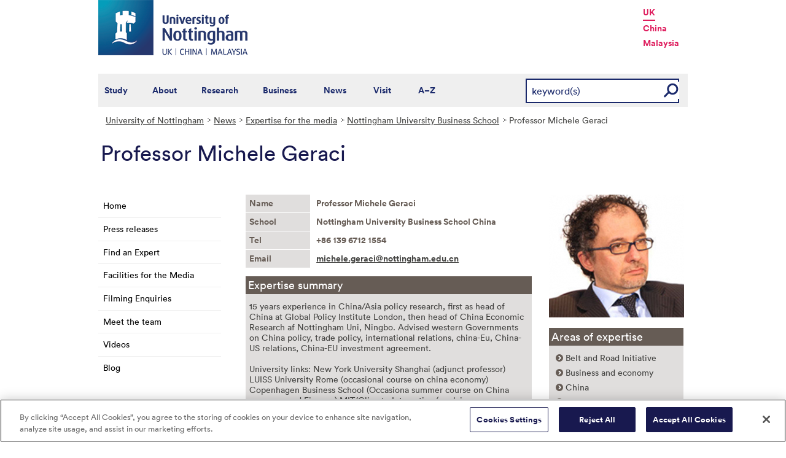

--- FILE ---
content_type: text/html; charset=utf-8
request_url: https://www.nottingham.ac.uk/news/expertiseguide/business-school/michele-geraci-.aspx
body_size: 14756
content:
<!DOCTYPE html>
<html lang="en-GB">
<head><meta charset="utf-8"><title>
	Professor Michele Geraci - The University of Nottingham
</title>
    
    
    
    <meta name="GENERATOR" content="Contensis CMS Version 15.2" />
<meta name="Description" content="15 years experience in China/Asia policy research, first as head of China at Global Policy Institute London, then head of China Economic Research af Nottingham Uni, Ningbo. Advised western Governments on China policy, trade policy, international relations, china-Eu, China-US relations, China-EU investment agreement." />
<meta name="Keywords" content="Sustainable Development Goals (SDGs),agriculture,human rights" />
<meta name="Expertise" content="Belt and Road Initiative,Business and economy,China,Energy,Environment,International Relations,Migration,Politics,Trade,War and security" />
<meta name="ExpertiseKeywords" content="Agriculture, Human Rights, Sustainable development goals" />


<link href="/siteelements/stylesheets/variations/expertiseguide.css?version=8918309" rel="stylesheet" type="text/css" />
<link href="/siteelements/stylesheets/global.css?version=9599397" rel="stylesheet" type="text/css" />
<link href="/siteelements/stylesheets/variations/news.css?version=3457861" rel="stylesheet" type="text/css" />
<link href="/SiteElements/Stylesheets/print.css?version=9320377" rel="stylesheet" type="text/css" media="print" />
		<script  type="text/javascript" src="/WebResource.axd?d=PjUm9HYMtFaBv1w8LgD13UIzsrcgJRMlHl1KVAzF2AgEiZAQn_RB8q1D-OpipawIamHu-r6UwDtePXpIVa2V6pnJ_gcL_OhkiR9WkXq50FLfVzbD0&amp;t=639039886149830248&amp;build=171154"></script>

<script type="text/javascript">
//<![CDATA[

if (typeof(window.$j) == 'undefined') { window.$j = $; }
window.$j.register = function(name) {if (!this._components){this._components = {};} this._components[name] = true;};
window.$j.isRegistered = function(name) { if (!this._components) { return false; } return !!(this._components[name]); };
window.$j.requires = function(name) { if (!this.isRegistered(name)) { alert('JQuery Extension " ' + name + '" not registered'); }};
if (typeof(jQuery.fn.setArray) == 'undefined') { jQuery.fn.setArray = function( elems ) { this.length = 0; jQuery.fn.push.apply(this, elems); return this; }};
//]]>
</script>
		<script  type="text/javascript" src="/SiteElements/Javascript/SearchViaRedirect.js?version=9433015&amp;build=171154"></script>
<!--
ControlID:Ctrl78a07a5c64954825bbdebd67cb432208 of type CMS_API.WebUI.WebControls.RazorView has set the maximum duration to 3600 seconds
ControlID:__Page of type ASP.news_expertiseguide_business_school_michele_geraci__aspx has set the maximum duration to 3600 seconds
Cache Enabled using rule ControlID:Ctrl78a07a5c64954825bbdebd67cb432208 of type CMS_API.WebUI.WebControls.RazorView has set the maximum duration to 3600 seconds
Cache Page Render Time 21/01/2026 13:10:17

--><!-- OneTrust Cookies Consent Notice start for www.nottingham.ac.uk -->
<script type="text/javascript" src="https://cdn-ukwest.onetrust.com/consent/8d94c393-ee7d-4ad5-95e8-bc88408adffd/OtAutoBlock.js" ></script>
<script src="https://cdn-ukwest.onetrust.com/scripttemplates/otSDKStub.js"  type="text/javascript" charset="UTF-8" data-domain-script="8d94c393-ee7d-4ad5-95e8-bc88408adffd" ></script>
<script type="text/javascript">
function OptanonWrapper() { }
</script>
<!-- OneTrust Cookies Consent Notice end for www.nottingham.ac.uk -->

<script type="text/javascript" src="/SiteElements/Javascript/aadatalayer.js"></script>

<meta name="viewport" content="width=device-width, initial-scale=1" /> 

<!--[if lte IE 7]><link rel="stylesheet" type="text/css" media="screen" href="/SiteElements/StyleSheets/ie.css" /><![endif]--> 
<!--[if lte IE 6]><script type="text/javascript">document.createElement("abbr");</script><![endif]--> 
<!--[if lte IE 6]><script type="text/javascript" src="/SiteElements/Javascript/jqueryifixpng.js"></script><![endif]--> 

<link rel="stylesheet" type="text/css" media="screen" href="/SiteElements/Stylesheets/Responsive.css?version=nocache" /> 

<link rel="image_src" href="https://www.nottingham.ac.uk/siteelements/images/img-src.jpg" /> 

<script type="text/javascript" src="/SiteElements/Javascript/global.js"></script> 
<script type="text/javascript" src="/SiteElements/Javascript/internal.js"></script> 
<script type="text/javascript" src="/SiteElements/Javascript/uon-ui.js"></script> 

<!-- Responsive LeftHandNav. Load the plugin --> 
<script src="/siteelements/javascript/slicknav.js"></script> 
<script type="text/javascript"> $(document).ready(function(){ if ($('#main').length) { $('#NavDiv .sys_simpleListMenu').slicknav({ prependTo:'#main', allowParentLinks: 'true' }); } else { $('#NavDiv .sys_simpleListMenu').slicknav({ prependTo:'#toolBar', allowParentLinks: 'true' }); } }); </script> 

<style>.async-hide { opacity: 0 !important} </style> 

<!-- Google Tag Manager --> <noscript><iframe src="//www.googletagmanager.com/ns.html?id=GTM-TKR69X" height="0" width="0" style="display:none;visibility:hidden" title="Google Tag Manager"></iframe></noscript> <script>(function(w,d,s,l,i){w[l]=w[l]||[];w[l].push({'gtm.start': new Date().getTime(),event:'gtm.js'});var f=d.getElementsByTagName(s)[0], j=d.createElement(s),dl=l!='dataLayer'?'&l='+l:'';j.async=true;j.src= '//www.googletagmanager.com/gtm.js?id='+i+dl;f.parentNode.insertBefore(j,f); })(window,document,'script','dataLayer','GTM-TKR69X');</script> <!-- End Google Tag Manager -->

<script type="text/javascript" src="/SiteElements/Javascript/gecko-cookie.js"></script></head>
<body>    
    <form method="post" action="/news/expertiseguide/business-school/michele-geraci-.aspx" id="form1">
<div class="aspNetHidden">
<input type="hidden" name="__VIEWSTATE" id="__VIEWSTATE" value="Qu+4hMFMFn2YN3cKGiCo9JZ08CBXk5rB+31MBrsCRN1mCatiAQ2sQF61pr1bm5tb1wAKd5ZEvfyhPT0SBUYSzEzrQW9aRKVZmSdNewYuJx9TxN4ui5/0d3B7qnJhh7ZDgacykxU+B6jS9AFdnzckAJ+zAELl8kyQs0Pl/+1a4OrtyAXaPy+eFf12FUjzny44hhGL1DzMlIcwZwK61yTH6Rrkj2ZwpQC0JvmoCk1wMgbM1byOtr2YNTZGLbO8EWaCqbrkWBTUlVtF2kGXi6tF4kbPTFzyrFUS3/dIJ0YFGpK9xo98Ebxhmt4keRJeylmz72zfseY1M528JbX+koe1blRGVvSx/aNL2Wkhd3DfneZGcg7GnAXyyIB3DMDOX3v1wEf/iHdpDZnjHgll79pVAPkQ42g0czw9/0pANMPiOsDCe1JgRkHTUUKe/nG8i8MeiHallhnXOtRRjI5LDhdpTALEcu6w2cdcG5Njsy4sJsg4+KzgjUSwul87CS2ZmWv3w7choNZpjP05ViYhXzB3Pcgr/ylUp7IpDboTlk1AehUGgLzaD2z/7sNkzoLp2Q2qDU6/cMdMbw7iDD01WftORrrDDRBsGck7mQnCul36uvzI5mTR++9+Rt7TlRkSm9sw+WZw1/lNcW5kSnLE+88TVg+/5lKYCrGlaB8sgZYltL5wzHKUwiOxrlg8KBql7U82RoHHjrK8glH4Vi0o5DJTNKj+THn0yS2PX1+bZMD8i+PgcJ6p0k6ScNxI20fdyYwInmFYpYWoHYjuKlmd/UgG6ztZxTiYwDVppHRhsRcM1lvdv0L1VBZlvW6c97qtEJeWCIjbWimBalXGQxxX5mADbfowGuYz6JQmeu0Gr8l+8xgzixqhYadlToeF98QQ/v7Rl7nKxzZRPHuS6VlZ3NjHNtWyqY+wdfwY5JIwXaMNnPUX9TtKKLAvchM/ecddqfbDFL7+eqduqHTlaUz8QIyWwfGpf6n9zWICKlE9yBDYV3SefVh5CEM4rNV34AuCDQcAVvzFaVAVXWREnkLJqep4KS9kl7kgu+lFifgWkoW/jFBNz0OmsO+64WT4yqJwKZCWWxy+yglnvQk3zrQPVGHdmkhh93ugMFajzObtZmTkQrI0fvgeGHqmK6s3Moy4SLKotGynZBCeUn8ySixX7PiuTbV6Jto/ft3wMmGgkj25q1VbAnEaZXsEIzup1AkufX8N2zzkopHg6JpyA03+5kK1WEAZjEcQiLNQwjKz6intlvYZ0DxwCcVWhEZaq5nmv6AOBBn/9F4ZKzRsRY2fk1Apo/LrlJihTaLJHnWZ9yj1+D4tUz+x6BGgKvXLtzLtQD4TIbzSssnKGO8m2u4ca3RHqIkQMxaE1/+oKA/5oRNUThf825z4PVxY3v526r79WgW0NFKbYaxaDyZAdbp4iaPkcTjSNF/G2JNBy+IFceLJDyh1ARctm12paptxu2J9adH6Rd+Kd7hiLr56/9NleEcPm67GP9AxdOSU+Q/ppnr8Y05JcCHDHQvt9Sg4EdG5ubxg5Fu/XgFWwSQObNL/[base64]/bYMM6NXSH4Yq4aefNnkjxRt3Px+CD66Niqxhlx3BZrEmRQP9HU7bIAiBPKobtS+qeQQX4acbxswuXuH+1+CqHAwkdbvXlkC+xzXvJIrKC2Z+Wf1Nf/dSiSgFnryr0Zz4QAoYdTJSvA9ZYJ66TyJ3BK7fdZsQtSGwL81ATdA38Y3LbSQNEIYEJfgXX8ZlA1F7qZNGGN7D9H05UfamHR4Z5zCtx3xzeAp8lKMMqsJcduIfaBLhXgYO/TU3lDFz1SK5qVwb5ceqRrce8lQH9o/H0L16IwF8aNbe5PzIqVB4tCW7+btsgQcn5lEwUERx6TnAbEYlG1QPzMDku3L69JLOCGuNU31r8hrduNHm7LRA7DfuLv8nmhszDFtHz8aBWWUIgsh6/ueUQgo7VKMK29Gi96xjwIq+tSeHtjWvfH3HIqvO0Z1kfXcTaH/C6fSNW30lO7w4AIWB9HZZTJb40KAP+QYhFBXBS6WxhLIlrJVuf8Q5KrLl/5VOVx7YSBPR/72SzSDHEbOD0s6W0EpZmKzcKwjRXM1SVmk6YGp6/uYvKvd1o6fS81Ny7fkaJa7L9aO0bdGHixphAy1ZzB2Ow8EqRKhBx0d4Io9ogldumLzqf7byzzqTndNoEZ1wxS4ZU631/pZc1O3IXPRSsaxuerXrYjbAMjVFyDVRTl8ugF+LxzOJeXLrUtCUJHD2LIyD0QrbP3oeC0P0g4y8PzG4UsEx7NGftvEMv7yNgGH6Ac+ZW+poSdjCef+K3OkSoZpSjXLD9NJltNMwa4ZbGGNmtL26maTjJs2AMhn/L8kCSkMWDEdQ5G8qtZp6hlfv0EfOGMJzamP/rQu/RaFpEpVYKdQJg+v45xpjf+jpFIRymnAUnbMoInuHBlfyWAD2r8E0DlgparVxMfNt94tC3KQge3NemuVlKCprRVSTwIICFREXsFuKJptZN0cumjEjfDDY8Pi4lSAFXBvM6zHe1b2pTVFhFxrCl/P9wJ/5xub06Dbir8DJ/YWYxDPLbT5/Q6HQ76Wj8LC7PSTXEeickyu1ZM2Z026BMelzS+/[base64]/BlZLyoUGp5nrUEB7fVbLDUTGHRM9pDON2+aWNDF/X69BPlpAdCOQsgofTnmnA/xsArX/4ZE3SaelrJG0qV3LchiDwVi1m9WtpiuE3h5zbw1MBfU943eZyeu12eBmgqOpCFbWjho8wACHFEGflf9mhfAK0nC3dtMiyngXCpamKjDIHCRWUoaxT+1vuuKkfnnT/5tSDaOVFv2ntiPv+NuUpeH9aQma31ZrdjxD5XrKNFeDfQdAgH0MK/8S3Tj+Vlmsp+eNOuW5jMtyPKtTPeXMCmNJ6kZLn+zVYbTMHY+LSSlIr9m6HIUfVLKQXo7d518vA05qbChZDH7p1mZzQLLs8hkQszbPapIawYogO06gdmemc4w3D1fCHq/0492ap9rVodMvVo9d0gxgDkOmGHnH0C4kzJhXWOwDpYAAelAjD4LC/zYuJ7tVB8R2DLu6lgeGR/maLshmc3cYX7uu6xBZmv7ERq+0JYI4aStRlYhodPhC+DVmwJSuyOGl/uweeKrukQHS7EReVgdJb0jSuHDN24T5gqmgk1RY3zuEBI44ZKhsiCiGcBpgkn0VK28PeGE3Dajn7msu54b2Pus4jKp5o2pfO30/JOUtImgJCX53GNKyC5+55C7gBjIIl/KKAoaBBy0qNh7Czs7fCFK9wRKLaLnd/Q0e52YNxUNd+9QTQq9MXKtWnNGCDtIHILjLSumkan7NkIVDeEaRslu0tTqTmMbxWfkwku1TB6wO4HQRAfZY7r0oXge6yR8OrLmrtXyRVSudd0n5p2ESLd6h4nlzXN+33TV9yE+bBTNsoxBlgdXR+udvRF9e/ppBQTOTQ+8ndyjueBvd6vYWUch0Pw2cuNC6W7B1u+XdqbToEJlEYxHg8tdNGX0iY8SAp92+jPcRnQMZkd523N+KOk0g/1Ju/q0XsNsve9dzffzlWSz6bOKjZ2oo7tItR+z8Xq+UJK/HLGqi3/RVa53o95ZH3za25qtGa2Ft1cVL/[base64]/[base64]/wK/XiGRt0tJUzPMl3Oa5y2lHGfF7Zj0jBdWEufbnFfMMXFDTnMTNCCQQPIQLj/oX6gmo3GNaWicXt0vdWmcsHzlPvmAN6TtdzwrEufmtMYvzujUjwsIcQU0GAzXvFSO6k49pPnxZiBIQikxPXB+xHFUfBjhHGUwO5hEh4CYccIO8RYho/bhlg1e2l7MD4LwI9ViGPAN9gWFbkHX+60Qg/X0WDzOzHdqWpPQc4MtaVaDwLvt9k+TX1sq9wEe+9OS+xHt+c62Whggcj6nZ9w/sYM2eBcQ7HOHJff67dMzgzwc1eGqC3NdAn2ET3JvvDVXOV4brisCn2xmn5njx12kMCb9Xw9U0wH+zmXLc4WD2lYrnZuCcbEUQBDLmI2C6J5yeb4c7edUGhPLwXSvzNfVY8qvOvyQEHWXZBYp55PquZnZDwW3MvW4jKeE0SGrf49oQYlXL+VsW/FXrdScV3O3wnDkJfvlSNywHZwlIWZL/BVFU/JqBwcyTJ5UyJPJTFR5DFNtDd0eGfxVIyyLTbAc9rzTqTLmTMhifk/GYR8dE6l3X8zhc05sCR4JAAkoBDX1oks24U45J5THXbIJ5re1vhKgwI/SBeJnNcDk/odWM7jB8uJS6kaqlC8CCMak1MJRc9gryobbqjJyelR75buz5Q5OqKJchOBQnUIEQ1TwM4FJf4RFtEDS+WWCuIsMuhFWAznomxxn/LOMfVlc9vfDIJbBejAfgGlne5MbSjA5BVSSlDK35TuH0YW1DSqmFkHwD0NQJhSSdCfNBe7RfAZMjaflp7JiFC1rYtDgJJ9eO0KsrN71oXzPJwoaSSEtHW9XSyFniLaHuzs2qSyK0n5P/R8Em9zZ8SnMxrkAMGKeThmGbmDbMgibsrzLX6L+zm0ZS4wnf2oXomyxFwtA6dfNU5i/zMBfXqZAKbvOR4pFbdujOwZVPH6ehj/yOeDGXAGn+ZuAdSzwbAXdNuODW+l3tQ6w5ybx10iENd8ZS/meFVleTrNGWC//pW/MchHOVL5nGtMQhSBHnJ2yJ4qqLM9s3kDA/vm1hLXIrEbMHZ386Ug5Du/+d2LxMNAdpkZOjjHb0l2O0kZjhF3uLc+3MdEOqsQmURY7uFpPfV93GmestCWUKh4dq5w3JtazGwB3bze7rXh3jxF+mR5/QzoFrpME6WLLLaETELslvvAEw99VsO5WHfaci14Aksevzydw2Ic41OLg7UR6GVGo5/[base64]/QPzenOI9+EloYdT7AFugb++5Tvhwv+EjqOiyOA1x+dmGrTAHKXxEJanRbqJMwswLxQHKWsUBU9LO8LanYSnl4aBW883FPN3mTeWhnc2H8iOr9dIHURZjjlRKe3ASX9y9FjaNt3lv7kxutWxmQdFVSKCpR3g2CTYjHQNgqiza8oM5FPsYsJocr/7CqVp0QZtEMBtuHyf5Z72hZxXt75SG9hX/zPRDGZ4bJ79ZMWR/1ausPEWUlJ/8AUbuNdRi+Vxe4WKP/aVk4R51j9B+NBjr5KCyU6oNlVQ9fz2IiuCgugY1U2CBAANsEC/[base64]/cAiGwxXl5Mi7XQhiyHbK9mc0KmrEHJtl2AS+Zn5HXvW+kzslnmExBP4F1FlwtEhIJGJJ3ENs9gOYFmBwe49+b0tg7WmsRi2mkKu07HoI2UBRvK0XvL84k+zfMSWkxUMUlXQpxkEu4OB1MG9vj/DsXwxp9kc28QT32piEdH/XRhnzLbGB6Fj5p7FTHMWgO1XAzyRMKzZtksFLqNpO9/iStEy/ielqb1vZXlrpuVgV9hEPMrrmj2UcPtVGHukP8t9yKYbBBpgBeWrRdD804cIGkrGizH4vvn0vKA+L/RhA4P4ExilUg+wMBswQUO/ldjR1L+h4Wcbnn6hzO2DUDfV7l5OLyrRS4uBz4qv8VgxGm9kWpw0qsDsFpES/mUL/6LHTR0jlEJuPi68uJxvPgv5EPyNIV7bz3PmQnN5bErnCXrrbk01DV4/InQanH9mpSkedjmoSGzVCt98oB4ZSh/6n+b7+FdmGklUHdwcmHEeHrsy4Tb6gbijmuc1yruE48RO+JSL2Nq7zPPtvvGOOrxCOQs4I777JpVyGSJyPznv+jjh1PKHYMzUbONa8DrJgq8GBLHAIF6TYQ7Tn/5XjjlxrYiF9gERwrVUlZ6ATGNMoBzO+Ge8XiJ5XYyzlY95oFrsBtQsy0DsnZoN2ZNsA5Jo0DkcW5kHf3xXfHW3MerZTAme49Oe5YMwKIO8S4hFgDhzqhfRpgCGZZzWNmL4ZcvMEu/WZ9WiTv+voifQLSikhosMSyz3n7LyQLGjs605G1grs9pc0LXSs86Ax8eZCTq/[base64]/2SpWXeeGxvgq/ZP+diKthk17X9FDm4OPndUrYMJIL5xMbBR9LA3LI/jKAi/YFu2jF6ExA1psdkamoxKebGBwQlGoRQ4j/FxPVr6yJJcGga8HaRa59/GPoRUUl7vrqimCkNZ7vg7YD+9QuH/OM5h+H1wGM3DMhTyH39FNw+5OHSBVV7QbqUz/BlOUJjkzgGpHWEU2VoC1JiOBp5EBAHBA/DXSavk0LIaatN3uZFFtPdbSEVnWP5TKoMVwKAtZA0htxNGyyh0LZvwEgR326ULbbL50M/0ynx5yk+W3Ng/EVfsuT2tuSwNoT6pEqHNx5KxwKbAXRHuyOnWUav9cqrkfmfAIayrsg/iney+6HDsurSOZxWIPxbJgpJLo9lxO2wM6fM70utiBvMjRsFIB3jdMJEnU9jPh27naZz9EQydYJlPxCL03ZsYnBIOEaVAEiLlZzbeMQjEOClMiIKI1wrpo5eq6Kpf3KoFeJJTH9e68GXHGlM/ROt2aZ1UDikhKfX7ugNj5i9NS2x7GvvJ6sbfCo7nnnti5VVawTcorlDSpy1t3qlsuY4SwbzcuYmV4OA/BKidqOv2edqWWUPTUEQJx+xVI/ST7rxbsot6aXEDIkB8KcLtSb7UDrOOzFittF6votvHocBVYk7/X4A5tMli1WgZvNNBkhH1WAzhudb8BbmoCsV6s4i7xDdY8lRffPfcR0WLCttiFnztZJF5UP8ONC8e1l1itQO3PZSAeP8tO/B7KHI1t/xPZP+AMXOuJhpIL5AsJkVMXkRkxjJS15chFMv1T7UzYAtfWcFfrBx1h2ydnXtrtCkuiB/bu5FavW7GJrZs3TnMI+7J282+K91y0Z644/0MIq4e6gxKc3f1v4gK1nt30tTyV9yaYQK9sIDqVftGD4GdEXcRNE9D3MOTm/wGjxsBkQmijHWje54A0TrJq3Oa+1vhqZ5d7lduWE8ZHhqP586Lbdh1ly/tSNoVB6sAv8C1jsFhi7yDG1xPSluqu03Hjr3rHZqoF4IZYGER7ez9TgkhqxF3TaOLlTDVpCjyHcoQYXXHBAczpVrcA0F4kEBDfnmaAxbab4DUUXou21ddcyNA0tdhphBzNdfKXcru0b3w769CDbeqSm9mcMcyukNxicYmPxqKWoXwMsKA0VM+hH0ESj+bIuQpn7b/NnK1rPXi4zQT7ceCal5mV7igDQE7l5mhzhKfhN5WB5u2YgV9EM5XIe+4sFfx1wb6CsvBagiaq3RueitxBVHGhEAJcDjdSzRvn6tI5i4GXRWp4AXyH+w+v9nAmUSn7h8wEo0Li/zxEe/PO98BRhCyi/XS6PKLPe4O1i9TAbrnyX2/gZRViiSvHG9/3nWeVnVgEeZaSONxH89/vEAkvnf1ifePg7wFDOVcICXyQXO80xdKgQZju04Nj8NpM/Sk9tlJB0jkSwiIJ7r33iONpiv5DwUXr71HsDsmF6TNaFBS56hb+8xNS6X05NghDknvoHc2h8yEVU6EkRJdSCjhOIndIsNyJINqSrEI3DcDV456hJ0fMQC4O2V+PVKQ2ERuLa+5EG6eBSxWKWrUgw+MqAaLzozIBhONlxII2N4qu5vjYM/9kR1kbnEvQTCqpi7/cqFFj59Yl/a9H1fRRLUKT9pqVHP1vkyATX2SCFtLVfrpu93F5baheGYsYUq5hc4m8eJAuvO4VMvM0wnuLILHMVcHQB8yHAqyKdMcPT5f+9nnogABRcsK4FcZk3rUFmkJQK6n17ox4dnUiJ77iMeWkxMu/aVnXobdbITIEvrK/ygZZWctSeHUj7lEnNzPD0npeAmgW1GmYD23Ce0lyGCxlKpP263GG/Ou/hJ+Cq7FwuUDMo7Bza6nj7Sm9maCUh3WdBfTe+KAV2/QkiJLOHQEnJLH7EpVaZDReohAtpRfnDlb0t6ttg1MchCYsNIfzqu15qHH3ktUoQ7MApZH0+DfiDrpuEXVSDXhC5ebRlTLQopAviAhQKCAkRLHAlfjNzxgAF//cAhssHbnCrF5NkXc9gaKx4S7hpzGmzQRljNCddzssiQhCUbSNz21W/ts/P2PC7XDOJJxN02fhcvM8duGPeykEHmuwuOHniAudJYwpeq+FcSKT+/Sgv1kvtHP5D0EoTHgAqU15u9CPmHrBD/Kf48WshiGrSzoMRF3aDn5lQz0uYtrvfDoWD1LG0/pAdTxoTH3mhZKtNmnxiLgZT/3d/BhJasaTCCzAUF/icNyVnTx8hwm/AcihWTXHp6789eut+I0ogeaiszDxjwvEWWhcmIIHU1u5EBu/TgR5WK7gTGGjk9/NYiCDS8S0pwuTXOmzOthp5375Lzgd8fKVgcSboeGPM6c5MQWsmljc70v1TM0eqIkLhBqjEGUYaCu126PNwUHwqO8d8j71fi4DJzkfhhm9SImTA3xp9FpFd1CntAkA0//nm5KU79FvIY12UnU9znnevRazAdAfaJDjlVTR19eaZHc5ooRAUlyd6o+APR9LaURV9zZJsyaFWef5M=" />
</div>


        
    <div id="wrapper">
<div id="container">
<div id="pageheader">
<div class="sys_inner">
<div class="logo"><a title="University of Nottingham" class="sys_16" href="https://www.nottingham.ac.uk"><img alt="The University of Nottingham homepage" height="90" width="243" src="/SiteElements/Images/Base/logo.png" /></a></div>
<ul class="campuslinks">
<li class="sys_nottingham"><a class="sys_16" href="https://www.nottingham.ac.uk/">UK</a></li>
<li><a class="sys_16" href="https://www.nottingham.edu.cn/">China</a></li>
<li><a class="sys_16" href="https://www.nottingham.edu.my/">Malaysia</a></li>
</ul>
</div>
</div>
<div id="nav" class="sys_cf">
<div class="sys_inner"><span class="sys_menu-title sys_menu-toggle" data-text-swap="Close Menu">Main Menu </span> <div id="menu" class="tempnav"> <ul style=""><li> <a href="/studywithus/" title="Study with us">Study</a> </li><li> <a href="/about/" title="About the University of Nottingham">About</a> </li><li> <a href="/research/" title="Research">Research</a> </li><li> <a href="/workingwithbusiness/" title="Working with business">Business</a> </li> <li> <a href="/news/" title="News">News</a> </li> <li> <a href="/visit/" title="Visit our campuses">Visit</a> </li> <li> <a href="/utilities/a-z/a-z.aspx" title="A to Z">A&ndash;Z</a> </li> </ul> </div><span class="sys_mobile-search-toggle">&nbsp; </span>

<style>

  .search fieldset label.visually-hidden {
    display: block;
    border: 0;
    clip: rect(0 0 0 0);
    height: 1px;
    margin: -1px;
    overflow: hidden;
    padding: 0;
    position: absolute;
    width: 1px;
  }

</style>

<div class="search">
	<fieldset>
		<div class="sys_pressanykey"><label for="rSearch" class="visually-hidden" aria-label="Search">Search</label>&nbsp;
    <input id="rSearch" onkeydown="javascript:return onEvent(event, 'https://www.nottingham.ac.uk/search.aspx?q=');" type="text" value="keyword(s)" name="rSearch" />&nbsp; 
    <input id="rSearchSubmit" class="sys_submit" onclick="goTo('https://www.nottingham.ac.uk/search.aspx?q=',document.getElementById('rSearch').value);" type="button" value="GO" name="rSearchSubmit" />
    </div>
	</fieldset>
</div>

</div>
</div>

<div id="internalWrap"> <div id="internalWrap2"> <div id="secondaryBgImage"> <div id="internal"> <div id="breadcrumb"><strong class="sys_youAreHere">You are here:</strong>&nbsp;&nbsp; <div>
	<a title="Go to University of Nottingham from here" class="sys_0 sys_t9259776" href="/index.aspx">University of Nottingham</a><a title="Go to News from here" class="sys_0 sys_t32075" href="/news/index.aspx">News</a><a title="Go to Expertise for the media from here" class="sys_0 sys_t32075" href="/news/expertiseguide/index.aspx">Expertise for the media</a><a title="Nottingham University Business School" class="sys_0 sys_t0" href="#">Nottingham University Business School</a><span>Professor Michele Geraci</span>
</div></div> <div id="pageTitle"> <h1>Professor Michele Geraci </h1></div> <div id="holder"> <div id="internalNav"> <div id="NavDiv"><ul class="sys_simpleListMenu">
	<li class="sys_first"><a title="Go to Home from here" class="sys_0 sys_t32075" href="/news/index.aspx">Home</a></li><li><a title="Go to Press releases from here" class="sys_0 sys_t32075" href="/news/pressreleases/listing.aspx">Press releases</a></li><li><a title="Go to Find an Expert from here" class="sys_0 sys_t32075" href="/news/find-an-expert.aspx">Find an Expert</a></li><li><a title="Go to Facilities for the Media from here" class="sys_0 sys_t32075" href="/news/facilities-for-the-media.aspx">Facilities for the Media</a></li><li><a title="Go to Filming Enquiries from here" class="sys_0 sys_t32075" href="/news/filming-enquiries.aspx">Filming Enquiries</a></li><li><a title="Go to Meet the team from here" class="sys_0 sys_t32075" href="/news/meettheteam/meet-the-team.aspx">Meet the team</a></li><li><a title="Go to Videos from here" class="sys_16" href="https://mediaspace.nottingham.ac.uk/category/News+and+Events%3EResearch+News/20650171">Videos</a></li><li class="sys_last"><a title="Go to Blog from here" class="sys_16" href="http://blogs.nottingham.ac.uk/newsroom/">Blog</a></li>
</ul></div></div> <div id="main"> <div id="pageToolsTab"> <div><div class="sys_right"><!-- //--></div> <div class="sys_left"><!-- //--></div> <div class="sys_inner"> &nbsp;</div></div></div> <div id="content"><a id="TopOfPage"></a> 
<div id="expertiseGuide">
<div class="sys_twoColumns_7030">
<div class="sys_one_7030">
<div class="sys_profileLabel">Name</div>
<div class="sys_profileTextArea">
Professor Michele Geraci&nbsp;
</div>
<div class="sys_profileLabel">School</div>
<div class="sys_profileTextArea">
Nottingham University Business School China
</div>
<div class="sys_profileLabel">Tel</div>
<div class="sys_profileTextArea">
+86&nbsp;139 6712 1554
</div>
<div class="sys_profileLabel">Email</div>
<div class="sys_profileTextArea">
<a class="sys_16" onclick="void(window.open('mailto:michele.geraci@nottingham.edu.cn','','toolbar=yes,menubar=yes,location=yes,scrollbars=yes,status=yes,resizable=yes'));return false;" onkeypress="void(window.open('mailto:michele.geraci@nottingham.edu.cn','','toolbar=yes,menubar=yes,location=yes,scrollbars=yes,status=yes,resizable=yes'));return false;" href="mailto:michele.geraci@nottingham.edu.cn">michele.geraci@nottingham.edu.cn</a>
</div>
<div class="sys_profileSummary">
<h2 class="headingBackground">Expertise summary</h2>
<div class="sys_innerdiv">

<p>15 years experience in China/Asia policy research, first as head of China at Global Policy Institute London, then head of China Economic Research af Nottingham Uni, Ningbo. Advised western Governments on China policy, trade policy, international relations, china-Eu, China-US relations, China-EU investment agreement.</p>
<p>University links:&nbsp;New York University Shanghai (adjunct professor) LUISS University Rome (occasional course on china economy) Copenhagen Business School (Occasiona summer course on China economy and Finance) MIT/Climate Interactive (work in progress, climate change simulation advocacy work).&nbsp;</p>
<p>Affiliations:&nbsp;Close relationship with several government officials around, corporations, think tanks, international organisations.</p>
<p>More information can be found on Professor Geraci's <a class="sys_16" onclick="void(window.open('https://www.nottingham.edu.cn/en/Business/People/Profile.aspx?id=d3ad218f-6dcd-4367-83ce-2f04dc0414b7&amp;language=en-GB','','toolbar=yes,menubar=yes,location=yes,scrollbars=yes,status=yes,resizable=yes'));return false;" onkeypress="void(window.open('https://www.nottingham.edu.cn/en/Business/People/Profile.aspx?id=d3ad218f-6dcd-4367-83ce-2f04dc0414b7&amp;language=en-GB','','toolbar=yes,menubar=yes,location=yes,scrollbars=yes,status=yes,resizable=yes'));return false;" href="https://www.nottingham.edu.cn/en/Business/People/Profile.aspx?id=d3ad218f-6dcd-4367-83ce-2f04dc0414b7&amp;language=en-GB">webpage</a>.</p>
<p><em>Consultancy and Research:&nbsp; Professor Geraci is happy to explore opportunities to undertake consultancy and research work with external organisations.</em></p>

</div>
</div>
    <h2>Policy credentials</h2>
    <p>Former Ministry of State (undersecretary of State), Italian Government (Conte). Ministry of Economic Development Responsible for international trade and investment Head of China Task Force Main Promoter of Belt And Road MoU Represented Italy at various Ministerial meetings (G20, EU) Knight of the Republic of Italy Knight of the Republic of Georgia.</p>
    <h2>Media credentials</h2>
    <p>Almost daily guest in all major Chinese and International media, TV, Radio, Print Press. Available for interviews.</p>
    <h2>Industry credentials</h2>
    <p>15 years as investment banker, sell side analyst, buy side analysts (Merrill Lynch, DLJ, Bank of America, Schroeders Investment Management 3 years as Electronic Engineer at British Telecom.</p>
<h2>Areas</h2>
<style>
#expertiseGuide .horizon ul li, #expertiseGuide .horizon ul li a {display:inline-block !important; margin: 2px 4px 2px 0; line-height:2em; text-decoration: none;} 
#expertiseGuide .horizon ul li a {border: 1px solid; padding: 2px 10px;}   
</style>
<div class="horizon">
<ul>  
  
  <li class="country"><a href="/news/asia-expertise/list.aspx?Area=Azerbaijan">Azerbaijan</a></li>
  <li class="country"><a href="/news/asia-expertise/list.aspx?Area=China">China</a></li>
  <li class="country"><a href="/news/asia-expertise/list.aspx?Area=Georgia">Georgia</a></li>
  <li class="country"><a href="/news/asia-expertise/list.aspx?Area=Hong Kong">Hong Kong</a></li>
  <li class="country"><a href="/news/asia-expertise/list.aspx?Area=Japan">Japan</a></li>
  <li class="country"><a href="/news/asia-expertise/list.aspx?Area=Kazakhstan">Kazakhstan</a></li>
  <li class="country"><a href="/news/asia-expertise/list.aspx?Area=Pakistan">Pakistan</a></li>
  <li class="country"><a href="/news/asia-expertise/list.aspx?Area=South Korea">South Korea</a></li>
  <li class="country"><a href="/news/asia-expertise/list.aspx?Area=Sri Lanka">Sri Lanka</a></li>
  <li class="country"><a href="/news/asia-expertise/list.aspx?Area=Taiwan">Taiwan</a></li>
  <li class="country"><a href="/news/asia-expertise/list.aspx?Area=Thailand">Thailand</a></li>
  <li class="country"><a href="/news/asia-expertise/list.aspx?Area=Turkey">Turkey</a></li>
  <li class="country"><a href="/news/asia-expertise/list.aspx?Area=Vietnam">Vietnam</a></li>

</ul>
</div>


</div>
<div class="sys_two_7030">
<img alt="geraci1" height="200" width="220" src="/News/images/ExpertiseGuide/geraci1.jpg" />
<br /><br />
<div class="sys_areasOfExpertise">
<h2 class="headingBackground">Areas of expertise</h2>
<div class="sys_innerdiv">



<ul>  
  <li><a href="/news/expertiseguide/experts.aspx?Area=Belt and Road Initiative">Belt and Road Initiative</a></li>
  <li><a href="/news/expertiseguide/experts.aspx?Area=Business and economy">Business and economy</a></li>
  <li><a href="/news/expertiseguide/experts.aspx?Area=China">China</a></li>
  <li><a href="/news/expertiseguide/experts.aspx?Area=Energy">Energy</a></li>
  <li><a href="/news/expertiseguide/experts.aspx?Area=Environment">Environment</a></li>
  <li><a href="/news/expertiseguide/experts.aspx?Area=International Relations">International Relations</a></li>
  <li><a href="/news/expertiseguide/experts.aspx?Area=Migration">Migration</a></li>
  <li><a href="/news/expertiseguide/experts.aspx?Area=Politics">Politics</a></li>
  <li><a href="/news/expertiseguide/experts.aspx?Area=Trade">Trade</a></li>
  <li><a href="/news/expertiseguide/experts.aspx?Area=War and security">War and security</a></li>

</ul>


</div>
</div>

<br />
<div class="sys_socialMedia">
<h2 class="headingBackground">Social media</h2>
<div class="sys_innerdiv">

<h3>Facebook&nbsp;</h3>
<p><a class="sys_16" onclick="void(window.open('https://www.facebook.com/MicheleGeraciChina/','','toolbar=yes,menubar=yes,location=yes,scrollbars=yes,status=yes,resizable=yes'));return false;" onkeypress="void(window.open('https://www.facebook.com/MicheleGeraciChina/','','toolbar=yes,menubar=yes,location=yes,scrollbars=yes,status=yes,resizable=yes'));return false;" href="https://www.facebook.com/MicheleGeraciChina/">Michele Geraci</a></p>
<h3>Twitter</h3>
<p><a class="sys_16" onclick="void(window.open('https://twitter.com/michele_geraci','','toolbar=yes,menubar=yes,location=yes,scrollbars=yes,status=yes,resizable=yes'));return false;" onkeypress="void(window.open('https://twitter.com/michele_geraci','','toolbar=yes,menubar=yes,location=yes,scrollbars=yes,status=yes,resizable=yes'));return false;" href="https://twitter.com/michele_geraci">@michele_geraci&nbsp;</a></p>
<h3>Website&nbsp;</h3>
<p><a class="sys_16" onclick="void(window.open('https://michelegeraci.com/en/','','toolbar=yes,menubar=yes,location=yes,scrollbars=yes,status=yes,resizable=yes'));return false;" onkeypress="void(window.open('https://michelegeraci.com/en/','','toolbar=yes,menubar=yes,location=yes,scrollbars=yes,status=yes,resizable=yes'));return false;" href="https://michelegeraci.com/en/">www.michelegeraci.com</a></p>

</div>
</div>
</div>
</div>
</div>
<div class="modifiedTimestamp"></div></div> <div id="bottom"> <div class="sys_content"><h2>Media Relations - External Relations</h2>
 <p class="sys_left">The University of Nottingham<br />YANG Fujia Building<br />Jubilee Campus<br />Wollaton Road<br />
Nottingham, NG8 1BB</p>
<p class="sys_right"><strong>telephone:</strong> +44 (0) 115 951 5798<br />
<strong>email:</strong> <a href="mailto:pressoffice@nottingham.ac.uk">pressoffice@nottingham.ac.uk</a></p> </div> <div class="sys_corners"><!-- //--></div></div></div></div></div></div></div></div>

<div id="footer"><div id="HomepageFooterLinks"> <div class="sys_inner"> <div class="sys_twoColumns5050"> <div class="sys_one"> <h2> Legal information </h2> <ul><li><a title="Copyright " href="/utilities/copyright.aspx">Copyright</a></li> <li><a title="Terms and conditions" href="/utilities/terms.aspx">Terms and conditions</a></li> <li><a title="Privacy" href="/utilities/privacy.aspx">Privacy</a></li> <li><a title="Posting rules" href="/utilities/posting-rules.aspx">Posting rules</a></li> <li><a title="Accessibility" href="/utilities/accessibility/accessibility.aspx">Accessibility</a></li> <li><a title="Freedom of information" href="/governance/records-and-information-management/freedom-of-information/freedom-of-information.aspx">Freedom of information</a></li> <li><a title="Charity gateway" href="/governance/gateway.aspx">Charity gateway</a></li> <li><a title="Cookie policy" href="/utilities/cookies.aspx">Cookie policy</a></li> <li id="ot-sdk-btn" class="ot-settings ot-sdk-show-settings">Cookie Settings</li><li> </ul> </div> <div class="sys_two"> <h2> Get social </h2> <p> <a title="Get Social with the University of Nottingham" href="/connect/">Connect</a> with the University of Nottingham through social media and our <a title="Go to our blogs" href="http://blogs.nottingham.ac.uk/">blogs</a>. </p> <p> <a href="http://www.facebook.com/UniofNottingham" title="Find us on facebook"><img width="22" height="22" src="/SiteElements/Images/Icons/icon-facebook.png" alt="Find us on Facebook"></a>&nbsp;<a href="http://twitter.com/UniofNottingham" title="Follow us on twitter"><img width="22" height="22" src="/SiteElements/Images/Icons/icon-twitter.png" alt="Twitter"></a>&nbsp;<a href="http://www.youtube.com/nottmuniversity" title="Watch us on You Tube"><img width="22" height="22" src="/SiteElements/Images/Icons/icon-youtube.png" alt="YouTube"></a>&nbsp;<a href="http://www.linkedin.com/company/university-of-nottingham/" title="Join us on Linked in"><img width="22" height="22" src="/SiteElements/Images/Icons/icon-linkedin.png" alt="LinkedIn"></a>&nbsp;<a href="http://uniofnottingham.tumblr.com/" title="Follow our Tumblr"><img width="22" height="22" src="/SiteElements/Images/Icons/icon-tumblr.png" alt="Tumblr"></a>&nbsp;<a href="http://instagram.com/uniofnottingham/" title="Find us on Instagram"><img width="22" height="22" src="/SiteElements/Images/Icons/icon-instagram.png" alt="Instagram"></a>&nbsp;<a href="http://e.weibo.com/uoneao" title="Find us on Weibo"><img width="22" height="22" src="/SiteElements/Images/Icons/icon-weibo.png" alt="Weibo"></a></p> <P> <A title="View our campus maps" href="/about/visitorinformation/mapsanddirections/mapsanddirections.aspx">Campus maps</A> | <A title="Contact The University of Nottingham" href="/contact/">More contact information</A> | <A title="Browse our current job opportunities" href="/jobs/">Jobs</A> </P> </div> </div> <div class="clear"> &nbsp; </div> </div> </div></div>
</div>
</div>


    
<div class="aspNetHidden">

	<input type="hidden" name="__VIEWSTATEGENERATOR" id="__VIEWSTATEGENERATOR" value="E510DDF2" />
	<input type="hidden" name="__VIEWSTATEENCRYPTED" id="__VIEWSTATEENCRYPTED" value="" />
</div>
</form>
</body>
</html>

--- FILE ---
content_type: text/css
request_url: https://www.nottingham.ac.uk/siteelements/stylesheets/variations/expertiseguide.css?version=8918309
body_size: 860
content:
#expertiseGuide {}
#expertiseGuide .sys_innerdiv {padding: 6px;}
#expertiseGuide .sys_one_7030 {border: medium none;}
#expertiseGuide .sys_profileLabel {background-color: #e0dedd; color: #665c55; float: left; font-weight: bold; margin-bottom: 1px; margin-right: 10px; padding: 6px; width: 20%;}
#expertiseGuide .sys_profileTextArea {color: #665c55; font-weight: bold; margin-bottom: 1px; padding: 6px;}
#expertiseGuide .sys_profileSummary {background-color: #e0dedd; border-bottom: 4px solid #665c55; margin: 1em 0;}
#expertiseGuide .sys_profileSummary h2 {background-color: #665c55;}
#expertiseGuide .sys_profileSummary .sys_innerdiv {background-color: #e0dedd;}
#expertiseGuide .sys_areasOfExpertise ul {margin: 0;}
#expertiseGuide .sys_areasOfExpertise li, #wrapper #ExpertiseAreasList #areasList li, #wrapper .sys_expertList ul li {list-style-type: none; margin-left: 0;}
#expertiseGuide .sys_areasOfExpertise li a, #wrapper #ExpertiseAreasList #areasList li a {background: url("/SiteElements/Images/Base/Internal/ExpertiseGuide/bgArrow.png") no-repeat scroll 0 50% transparent; padding-left: 16px;
  text-decoration: none; display:block;}
#expertiseGuide .sys_areasOfExpertise li a:hover, #wrapper #ExpertiseAreasList #areasList li a:hover {background-image: url("/SiteElements/Images/Base/Internal/ExpertiseGuide/bgArrowHover.png"); text-decoration: underline;}
#expertiseGuide .sys_socialMedia, #expertiseGuide .sys_areasOfExpertise {background-color: #e0dedd; margin-bottom: 1em;}
#expertiseGuide .sys_areasOfExpertise h2{background-color: #665c55;}
#expertiseGuide .sys_socialMedia h3 {color: #0095a1; font-size: 1em; font-weight: bold; margin-bottom: 4px;}
#wrapper #expertiseGuide .sys_socialMedia a {background: url("/SiteElements/Images/Base/Internal/ExpertiseGuide/bgArrow.png") no-repeat scroll 0 50% transparent; padding-left: 16px; display:block;text-decoration: none;}
#wrapper #expertiseGuide .sys_socialMedia a:hover {background-image: url("/SiteElements/Images/Base/Internal/ExpertiseGuide/bgArrowHover.png"); text-decoration: underline;}
#wrapper #ExpertiseAreasList .sys_ln-letters span span a {background-color: #665c55; border: medium none; color: #e0dedd; margin-left: 1px; margin-right: 1px; padding: 2px;}
#wrapper #ExpertiseAreasList .sys_ln-letters span span a:hover {background-color: #000; color: #fff; text-decoration: none;}
#wrapper #ExpertiseAreasList ul {margin-top: 1em;}
#wrapper #ExpertiseAreasList ul li {margin-bottom: 1em;}

#expertiseGuide .sys_socialMedia h2{background-color: #0095a1;}

#wrapper .sys_expertList ul {}
#wrapper .sys_expertList ul li.sys_expertListItem {}
#wrapper .sys_expertList ul li.sys_expertListItem {float: left; width: 100%;margin-right: 20px;}

#wrapper .sys_expertList ul li.sys_expertListItem img.sys_thumbnail {width: 220px; float:left; margin-right: 20px;}

#wrapper .sys_expertList ul li.sys_expertListItem img.sys_thumbnail:hover{ /* IE 8 */ -ms-filter: "progid:DXImageTransform.Microsoft.Alpha(Opacity=80)"; /* IE 5.5-7 */ filter: alpha(opacity=80); /* Netscape */ -moz-opacity: 0.8; /* Safari 1.x */ -khtml-opacity: 0.8; /* Modern browsers */ opacity: 0.8;}

#wrapper .sys_expertList ul li.sys_expertListItem .sys_information{background-color: #e0dedd;float:left; width: 460px; max-width: 100%}

#wrapper .sys_expertList ul li.sys_expertListItem h2 {}
#container #main .sys_expertList ul li.sys_expertListItem h2 a.sys_title{background: url("/SiteElements/Images/Base/Internal/ExpertiseGuide/bgArrowLarge.png") no-repeat scroll 98% 50% #665c55; margin: 0;padding: 6px 4px;display:block; color: #fff; text-decoration:none;}
#container #main .sys_expertList ul li.sys_expertListItem h2 a.sys_title:hover{background: url("/SiteElements/Images/Base/Internal/ExpertiseGuide/bgArrowLarge.png") no-repeat scroll 98% 50% #000; }

#wrapper .sys_expertList ul li.sys_expertListItem .sys_description, #wrapper .sys_expertList ul li.sys_expertListItem .sys_telephone, #wrapper .sys_expertList ul li.sys_expertListItem .sys_expertise{color:#665c55;padding: 4px;}
#wrapper .sys_expertList ul li.sys_expertListItem .sys_description{color: #000;}
#wrapper .sys_expertList ul li.sys_expertListItem .sys_telephone{color: #665c55; font-weight:bold;}
#wrapper .sys_expertList ul li.sys_expertListItem .keywords {display: block; margin-top: 4px; color:#888;}


